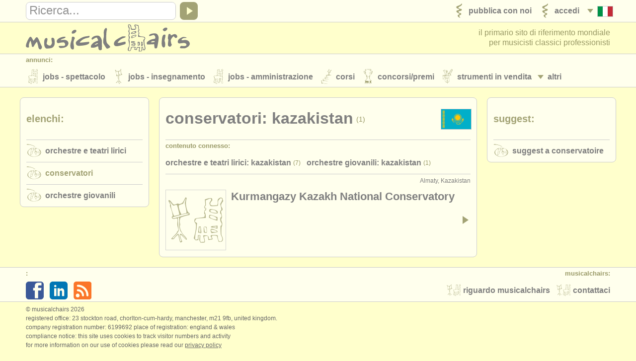

--- FILE ---
content_type: text/html; charset=UTF-8
request_url: https://www.musicalchairs.info/it/kazakhstan/conservatoires?rel=yo
body_size: 4025
content:
<!doctype html>
<html lang="it">
<head>
<meta charset="utf-8">
<meta http-equiv="X-UA-Compatible" content="IE=edge">
<meta name="viewport" content="width=device-width, initial-scale=1, user-scalable=no">
<title>Conservatori - Kazakistan</title>
<meta name="description" content="Conservatori - Kazakistan . musicalchairs - il primario sito di riferimento mondiale per musicisti classici professionisti.">
<meta property="og:type" content="article">
<meta property="og:title" content="Conservatori - Kazakistan">
<meta property="og:description" content="Conservatori - Kazakistan . musicalchairs - il primario sito di riferimento mondiale per musicisti classici professionisti.">
<meta property="og:url" content="https://www.musicalchairs.info/it/kazakhstan/conservatoires">
<meta property="og:image" content="https://www.musicalchairs.info/mast_images/m_srcset.php?img=images/mast/mch-logo-lrg.png&amp;sec=cv&amp;cvs=share">
<meta property="og:image:width" content="1200">
<meta property="og:image:height" content="1200">
<meta property="og:site_name" content="musicalchairs"/>
<meta property="fb:admins" content="545094121">
<meta property="fb:app_id" content="452534198157229" />
<meta name="theme-color" content="#ffffff">
<link rel="apple-touch-icon" sizes="180x180" href="/apple-touch-icon.png">
<link rel="icon" type="image/png" sizes="32x32" href="/favicon-32x32.png">
<link rel="icon" type="image/png" sizes="16x16" href="/favicon-16x16.png">
<link rel="manifest" href="/site.webmanifest">
<link rel="mask-icon" href="/safari-pinned-tab.svg" color="#5bbad5"><meta name="msapplication-TileColor" content="#da532c">
<meta name="theme-color" content="#ffffff">
<link rel="alternate" hreflang="x-default" href="https://www.musicalchairs.info/kazakhstan/conservatoires" />
<link rel="alternate" hreflang="en" href="https://www.musicalchairs.info/kazakhstan/conservatoires" />
<link rel="alternate" hreflang="fr" href="https://www.musicalchairs.info/fr/kazakhstan/conservatoires" />
<link rel="alternate" hreflang="de" href="https://www.musicalchairs.info/de/kazakhstan/conservatoires" />
<link rel="alternate" hreflang="es" href="https://www.musicalchairs.info/es/kazakhstan/conservatoires" />
<link rel="alternate" hreflang="ja" href="https://www.musicalchairs.info/jp/kazakhstan/conservatoires" />
<base href="https://www.musicalchairs.info/">
<script async src="https://www.googletagmanager.com/gtag/js?id=G-WXZ2RKC4J7"></script>
<script>
window.dataLayer = window.dataLayer || [];
function gtag(){dataLayer.push(arguments);}
gtag('js', new Date());
gtag('config', 'G-WXZ2RKC4J7');
</script>
<link rel="stylesheet" href="cache_frontend/css/mastint.1406.css" media="all" />
<script src="cache_frontend/js/mastint.1406.js"></script>
<script src="js/mch/main/mast.1406.js"></script>
<script src="vendor/tinymce/tinymce/tinymce.min.1406.js"></script>
</head>
<body class="mast rqm_get no-mainnav section-cv  directory-results">
<script type="application/ld+json">
{
"@context" : "http:\/\/schema.org",
"@type" : "WebPage",
"url" : "https:\/\/www.musicalchairs.info\/it\/kazakhstan\/conservatoires",
"breadcrumb" : "Conservatori > Kazakistan"
}
</script>
<header class="custardback" id="page_header">

<div id="top_nav">
<div class="menu_body_closed" id="search_view">
<div class="page_col">
<div class="top_nav_row">
<div id="top_search">

<div class="menu_item" id="search_open">
<a href="javascript:void(0);" onclick="open_search();" tabindex="-1">
<div class="open_icon_inner">
<div class="menu_item_col">
<div class="down_arrow" id="search_open_icon">
<div></div>
</div>
</div>
<div class="menu_item_col">
<svg><use href="images/mast/svg/nav.svg#search"></use></svg>
</div>
</div>
</a>
</div>
<form method="get" action="https://www.musicalchairs.info/it/search" id="search_form">
<div id="search_field">
<label for="search_query" class="hide_element">Ricerca</label>
<input name="q" id="search_query" type="text" value="" onFocus="focus_search()">
</div>
<a href="javascript:{}" id="search_submit" onClick="submit_search()">
<div id="search_icon">
<div></div>
</div>
</a>
</form>
</div>
<nav>
<ul class="menu_auto">
<li class="menu_item" id="lang_nav_head">
<a href="javascript:void(0);" onclick="open_menu('lang_nav');" tabindex="-1">
<div class="menu_item_col menu_shim_left">
<div class="down_arrow" id="lang_nav_more_icon">
<div></div>
</div>
</div>
<div class="menu_item_col">
<div class="lang_more_item">
<div class="lang_more_flag">
<img src="images/flags/32/IT.png" alt="Italiano">
</div>
</div>
</div>
</a>
</li>

<li class="menu_item">
<a href="https://www.musicalchairs.info/it/login">
<div class="menu_item_inner">

<div class="menu_item_col">
<svg class="sec_icon_shim"><use href="images/mast/svg/sec.svg#lo"></use></svg>
</div>
<div class="menu_item_col">
<div class="menu_item_name"><span>Accedi</span></div>

</div>
</div>
</a>
</li>
<li class="menu_item">
<a href="https://www.musicalchairs.info/it/publish">
<div class="menu_item_inner">

<div class="menu_item_col">
<svg class="sec_icon_shim"><use href="images/mast/svg/sec.svg#pu"></use></svg>
</div>
<div class="menu_item_col">
<div class="menu_item_name"><span>Pubblica con noi</span></div>

</div>
</div>
</a>
</li>
</ul>
</nav>
</div>
</div>
</div>
<div class="page_col">
<div class="menu_drop_closed" id="lang_nav_view">
<nav>
<ul id="lang_nav_body">

<li class="lang_menu_item">
<a href="https://www.musicalchairs.info/kazakhstan/conservatoires">
<div class="lang_menu_flag">
<img src="images/flags/32/EN.png" alt="English">
</div>
</a>
</li>
<li class="lang_menu_item">
<a href="https://www.musicalchairs.info/fr/kazakhstan/conservatoires">
<div class="lang_menu_flag">
<img src="images/flags/32/FR.png" alt="Fran&ccedil;ais">
</div>
</a>
</li>
<li class="lang_menu_item">
<a href="https://www.musicalchairs.info/de/kazakhstan/conservatoires">
<div class="lang_menu_flag">
<img src="images/flags/32/DE.png" alt="Deutsch">
</div>
</a>
</li>
<li class="lang_menu_item">
<a href="https://www.musicalchairs.info/es/kazakhstan/conservatoires">
<div class="lang_menu_flag">
<img src="images/flags/32/ES.png" alt="Espa&ntilde;ol">
</div>
</a>
</li>
<li class="lang_menu_item">
<a href="https://www.musicalchairs.info/jp/kazakhstan/conservatoires">
<div class="lang_menu_flag">
<img src="images/flags/32/JA.png" alt="">
</div>
</a>
</li>
</ul>
</nav>
</div>
<div class="menu_drop_closed" id="user_nav_view">
<nav>
<ul id="user_nav_body">

</ul>
</nav>
</div>
</div>
</div>
<div class="page_col">
<div class="tab_100">

<a href="https://www.musicalchairs.info/it/" id="header_logo">
<svg><use href="images/mast/svg/nav.svg#name"></use></svg>
</a>
<div id="strapline">

<span id="strapline_prefix">il primario sito di riferimento mondiale<br></span>
per musicisti classici professionisti
</div>
</div>
</div>

<div id="header_nav">
<div class="menu_main_closed" id="header_nav_view">
<div class="menu_open">
<a href="javascript:void(0);" onclick="open_menu('header_nav');" tabindex="-1">
<div class="menu_item_inner">
<div class="menu_item_col">
<div class="menu_item_closed" id="header_nav_menu_icon">
<div></div><div></div><div></div>
</div>
</div>
<div class="menu_item_col">
<div class="menu_item_name"><span>Sections</span></div>
</div>
</div>
</a>
</div>
<div class="menu_row">
<div class="page_col">
<div class="menu_head">
<div class="menu_name">
Annunci:
</div>
</div>
<div class="menu_body">
<div class="menu_col">
<div class="menu_item menu_more_copy" id="header_nav_more_copy"></div>

<nav>
<ul class="menu_auto_grid_2">

<li class="menu_item">
<a href="https://www.musicalchairs.info/it/jobs">
<div class="menu_item_inner">

<div class="menu_item_col">
<svg class="sec_icon_shim"><use href="images/mast/svg/sec.svg#pj"></use></svg>
</div>
<div class="menu_item_col">
<div class="menu_item_name"><span>Jobs - Spettacolo</span></div>

</div>
</div>
</a>
</li>
<li class="menu_item">
<a href="https://www.musicalchairs.info/it/teaching-jobs">
<div class="menu_item_inner">

<div class="menu_item_col">
<svg class="sec_icon_shim"><use href="images/mast/svg/sec.svg#tj"></use></svg>
</div>
<div class="menu_item_col">
<div class="menu_item_name"><span>Jobs - Insegnamento</span></div>

</div>
</div>
</a>
</li>
<li class="menu_item">
<a href="https://www.musicalchairs.info/it/admin-jobs">
<div class="menu_item_inner">

<div class="menu_item_col">
<svg class="sec_icon_shim"><use href="images/mast/svg/sec.svg#aj"></use></svg>
</div>
<div class="menu_item_col">
<div class="menu_item_name"><span>Jobs - Amministrazione</span></div>

</div>
</div>
</a>
</li>
<li class="menu_item">
<a href="https://www.musicalchairs.info/it/courses">
<div class="menu_item_inner">

<div class="menu_item_col">
<svg class="sec_icon_shim"><use href="images/mast/svg/sec.svg#co"></use></svg>
</div>
<div class="menu_item_col">
<div class="menu_item_name"><span>Corsi</span></div>

</div>
</div>
</a>
</li>
<li class="menu_item">
<a href="https://www.musicalchairs.info/it/competitions">
<div class="menu_item_inner">

<div class="menu_item_col">
<svg class="sec_icon_shim"><use href="images/mast/svg/sec.svg#cp"></use></svg>
</div>
<div class="menu_item_col">
<div class="menu_item_name"><span>Concorsi/<span class="word_break"></span>Premi</span></div>

</div>
</div>
</a>
</li>
<li class="menu_item">
<a href="https://www.musicalchairs.info/it/sales">
<div class="menu_item_inner">

<div class="menu_item_col">
<svg class="sec_icon_shim"><use href="images/mast/svg/sec.svg#sa"></use></svg>
</div>
<div class="menu_item_col">
<div class="menu_item_name"><span>Strumenti in Vendita</span></div>

</div>
</div>
</a>
</li>
<li class="menu_item">
<a href="https://www.musicalchairs.info/it/stolen">
<div class="menu_item_inner">

<div class="menu_item_col">
<svg class="sec_icon_shim"><use href="images/mast/svg/sec.svg#st"></use></svg>
</div>
<div class="menu_item_col">
<div class="menu_item_name"><span>Strumenti Rubati</span></div>

</div>
</div>
</a>
</li>
</ul>
</nav>
</div>
<div class="menu_col">
<div class="menu_item menu_more" id="header_nav_more">
<a href="javascript:void(0);" onclick="open_menu('header_nav');" tabindex="-1">
<div class="menu_item_col">
<div class="down_arrow" id="header_nav_more_icon">
<div></div>
</div>
</div>
<div class="menu_item_col menu_more_shim">
<div class="menu_item_name"><span>
Altri
</span></div>
</div>
</a>
</div>
</div>
</div>
</div>
</div>

<div class="menu_row">
<div class="page_col">

<div class="menu_head border_top">
<div class="menu_name">Elenchi:</div>
</div>
<div class="menu_body">

<nav>
<ul class="menu_auto_grid_2">

<li class="menu_item">
<a href="https://www.musicalchairs.info/it/orchestras">
<div class="menu_item_inner">

<div class="menu_item_col">
<svg class="sec_icon_wide_shim"><use href="images/mast/svg/sec.svg#or"></use></svg>
</div>
<div class="menu_item_col">
<div class="menu_item_name"><span>Orchestre e Teatri Lirici</span></div>

</div>
</div>
</a>
</li>
<li class="menu_item">
<a href="https://www.musicalchairs.info/it/conservatoires">
<div class="menu_item_inner">

<div class="menu_item_col">
<svg class="sec_icon_wide_shim"><use href="images/mast/svg/sec.svg#cv"></use></svg>
</div>
<div class="menu_item_col">
<div class="menu_item_name"><span>Conservatori</span></div>

</div>
</div>
</a>
</li>
<li class="menu_item">
<a href="https://www.musicalchairs.info/it/youthorchestras">
<div class="menu_item_inner">

<div class="menu_item_col">
<svg class="sec_icon_wide_shim"><use href="images/mast/svg/sec.svg#yo"></use></svg>
</div>
<div class="menu_item_col">
<div class="menu_item_name"><span>Orchestre Giovanili</span></div>

</div>
</div>
</a>
</li>
</ul>
</nav>
</div>
</div>
</div>
<div class="menu_row">
<div class="page_col">

<div class="menu_head border_top">
<div class="menu_name">musicalchairs:</div>
</div>
<div class="menu_body">

<nav>
<ul class="menu_auto_grid_2">

<li class="menu_item">
<a href="https://www.musicalchairs.info/it/about/">
<div class="menu_item_inner">

<div class="menu_item_col">
<svg class="sec_icon_shim"><use href="images/mast/svg/sec.svg#ab"></use></svg>
</div>
<div class="menu_item_col">
<div class="menu_item_name"><span>Riguardo musicalchairs</span></div>

</div>
</div>
</a>
</li>
<li class="menu_item">
<a href="https://www.musicalchairs.info/it/contact">
<div class="menu_item_inner">

<div class="menu_item_col">
<svg class="sec_icon_shim"><use href="images/mast/svg/sec.svg#ct"></use></svg>
</div>
<div class="menu_item_col">
<div class="menu_item_name"><span>Contattaci</span></div>

</div>
</div>
</a>
</li>
<li class="menu_item">
<a href="https://www.musicalchairs.info/it/feeds">
<div class="menu_item_inner">

<div class="menu_item_col">
<svg class="sec_icon_shim"><use href="images/mast/svg/sec.svg#rs"></use></svg>
</div>
<div class="menu_item_col">
<div class="menu_item_name"><span>RSS Feeds</span></div>

</div>
</div>
</a>
</li>
<li class="menu_item">
<a href="https://www.musicalchairs.info/it/news">
<div class="menu_item_inner">

<div class="menu_item_col">
<svg class="sec_icon_shim"><use href="images/mast/svg/sec.svg#ne"></use></svg>
</div>
<div class="menu_item_col">
<div class="menu_item_name"><span>Notizie di musica classica</span></div>

</div>
</div>
</a>
</li>
</ul>
</nav>
</div>
</div>
</div>
<div class="menu_row">
<div class="page_col">

<div class="menu_head border_top">
<div class="menu_name">Editori:</div>
</div>
<div class="menu_body">

<nav>
<ul class="menu_auto_grid_2">

<li class="menu_item">
<a href="https://www.musicalchairs.info/it/publish">
<div class="menu_item_inner">

<div class="menu_item_col">
<svg class="sec_icon_shim"><use href="images/mast/svg/sec.svg#pu"></use></svg>
</div>
<div class="menu_item_col">
<div class="menu_item_name"><span>Pubblica con noi</span></div>

</div>
</div>
</a>
</li>
<li class="menu_item">
<a href="https://www.musicalchairs.info/help/ats">
<div class="menu_item_inner">

<div class="menu_item_col">
<svg class="sec_icon_shim"><use href="images/mast/svg/sec.svg#pu"></use></svg>
</div>
<div class="menu_item_col">
<div class="menu_item_name"><span>Find out about our <abbr>ATS</abbr></span></div>

</div>
</div>
</a>
</li>
<li class="menu_item">
<a href="https://www.musicalchairs.info/help/ats-faqs">
<div class="menu_item_inner">

<div class="menu_item_col">
<svg class="sec_icon_shim"><use href="images/mast/svg/sec.svg#pu"></use></svg>
</div>
<div class="menu_item_col">
<div class="menu_item_name"><span><abbr>ATS</abbr> FAQ</span></div>

</div>
</div>
</a>
</li>
<li class="menu_item">
<a href="https://www.musicalchairs.info/it/login">
<div class="menu_item_inner">

<div class="menu_item_col">
<svg class="sec_icon_shim"><use href="images/mast/svg/sec.svg#lo"></use></svg>
</div>
<div class="menu_item_col">
<div class="menu_item_name"><span>Accedi</span></div>

</div>
</div>
</a>
</li>
</ul>
</nav>
</div>
</div>
</div>
</div>
</div>
</header>

<main id="main" class="custardback">
<div class="page_col">

<div id="main_both">

<div class="primary" id="primain_col">


<div class="box_outer">
<div class="box_head">
<div class="box_head_col">
<div class="box_head_text">
<h1>Conservatori: Kazakistan</h1><div class="box_head_info">(1)</div>
</div>
</div>
<div class="box_head_col align_right">

<div class="box_head_flag"><img src="images/flags/64/KZ.png" alt="Kazakistan">
</div>
</div>
</div>
<div class="box_body">



<div class="menu_head_outer">
<div class="menu_head border_top">
<div class="menu_name">contenuto connesso:</div>
</div>
</div>
<div class="menu_body_closed" id="related_nav_view">
<a href="javascript:void(0);" onclick="open_menu('related_nav');">
<div class="menu_item_inner">
<div class="menu_open">
<div class="menu_item_col">
<div class="menu_item_closed" id="related_nav_menu_icon">
<div></div><div></div><div></div>
</div>
</div>
<div class="menu_item_col">
<div class="menu_item_name"><span>contenuto connesso</span></div>
</div>
</div>
</div>
</a>
<div class="menu_row">
<div class="menu_body">
<div class="menu_col">
<div class="menu_item menu_more_copy" id="related_nav_more_copy"></div>

<nav>
<ul class="menu_auto_grid_2 menu_size_sml">

<li class="menu_item">
<a href="https://www.musicalchairs.info/it/kazakhstan/orchestras?rel=cv">
<div class="menu_item_inner">

<div class="menu_item_col">
<div class="menu_item_name"><span>Orchestre e Teatri Lirici: Kazakistan</span></div>

<div class="menu_item_info">
(7)
</div>
</div>
</div>
</a>
</li>
<li class="menu_item">
<a href="https://www.musicalchairs.info/it/kazakhstan/youthorchestras?rel=cv">
<div class="menu_item_inner">

<div class="menu_item_col">
<div class="menu_item_name"><span>Orchestre Giovanili: Kazakistan</span></div>

<div class="menu_item_info">
(1)
</div>
</div>
</div>
</a>
</li>
</ul>
</nav>
</div>
<div class="menu_col">
<div class="menu_item menu_more" id="related_nav_more">
<a href="javascript:void(0);" onclick="open_menu('related_nav');">
<div class="menu_item_col">
<div class="down_arrow" id="related_nav_more_icon">
<div></div>
</div>
</div>
<div class="menu_item_col">
<div class="menu_item_name"><span>Altri</span></div>
</div>
</a>
</div>
</div>
</div>
</div>

<script>var rel_sub_num = 0;</script>
</div>
<ul>
<a id="2644"></a>
<li class="preview" data-post-preview-id="2644">
<a href="https://www.musicalchairs.info/it/company-profile/2644?section=cv&amp;country=kz">
<div class="post_item_inner">
<div class="post_item_head border_top">
<div class="post_item_location_noflag preserve_case">Almaty, Kazakistan</div>
<div class="clear_both"></div>
</div>
<div class="post_item_body">
<div class="post_image_col">
<div class="post_image">
<img src="mast_images/m_srcset.php?img=images/mast/mch-logo-lrg.png&sec=cv&cvs=list" alt="Kurmangazy Kazakh National Conservatory" class="border_all blank_img">
</div>
</div>
<div class="post_text_col">

<div class="post_item_name preserve_case">Kurmangazy Kazakh National Conservatory</div>

<div class="post_item_status preserve_case">

</div>
</div>
<div class="post_arrow_col">
<div class="post_arrow_icon">
<div></div>
</div>
</div>
</div>
</div>
</a>

<!--applyform_html-->
</li></ul>



</div>
</div>
</div>

<aside class="sidebar" id="relmain_col">


<div class="box_outer">
<div class="box_head">
<div class="box_head_col">
<div class="box_head_text">
<h4><span class="gold_text">Elenchi:</span></h4>
</div>
</div>
<div class="box_head_col align_right">
<svg class="sec_icon_wide_shim"><use href="images/mast/svg/sec.svg#di"></use></svg>
</div>
</div>
<div class="box_body">




<nav>
<ul id="directory_nav">
<li class="menu_item">
<a href="https://www.musicalchairs.info/it/orchestras">
<div class="box_break border_top"></div>
<div class="menu_item_inner">

<div class="menu_item_col">
<svg class="sec_icon_wide_shim"><use href="images/mast/svg/sec.svg#or"></use></svg>
</div>
<div class="menu_item_col">
<div class="menu_item_name"><span>Orchestre e Teatri Lirici</span></div>

</div>
</div>
</a>
</li>
<li class="menu_item_on">
<a href="https://www.musicalchairs.info/it/conservatoires">
<div class="box_break border_top"></div>
<div class="menu_item_inner">

<div class="menu_item_col">
<svg class="sec_icon_wide_shim"><use href="images/mast/svg/sec.svg#cv"></use></svg>
</div>
<div class="menu_item_col">
<div class="menu_item_name_on">Conservatori</div>

</div>
</div>
</a>
</li>
<li class="menu_item">
<a href="https://www.musicalchairs.info/it/youthorchestras">
<div class="box_break border_top"></div>
<div class="menu_item_inner">

<div class="menu_item_col">
<svg class="sec_icon_wide_shim"><use href="images/mast/svg/sec.svg#yo"></use></svg>
</div>
<div class="menu_item_col">
<div class="menu_item_name"><span>Orchestre Giovanili</span></div>

</div>
</div>
</a>
</li></ul>
</nav>



</div>
</div>
</aside>
</div>
<div id="side_both">

<aside class="sidebar" id="extmain_col">


<div class="box_outer">
<div class="box_head">
<div class="box_head_col">
<div class="box_head_text">
<h4><span class="gold_text">Suggest:</span></h4>
</div>
</div>
<div class="box_head_col align_right">
<svg class="sec_icon_wide_shim"><use href="images/mast/svg/sec.svg#di"></use></svg>
</div>
</div>
<div class="box_body">




<div class="box_break border_top"></div>
<nav>
<ul id="publish_nav">
<li class="menu_item">
<a href="https://www.musicalchairs.info/it/conservatoires-add?country=kz">
<div class="menu_item_inner">

<div class="menu_item_col">
<svg class="sec_icon_wide_shim"><use href="images/mast/svg/sec.svg#cv"></use></svg>
</div>
<div class="menu_item_col">
<div class="menu_item_foot"><span>Suggest a conservatoire</span></div>

</div>
</div>
</a>
</li></ul>
</nav>



</div>
</div>
</aside>
</div>
</div>
<div class="clear_both"></div>
</main>
<footer class="custardback" id="page_footer">

<div id="footer_nav">
<div class="page_col">
<div class="float_right" id="contact_nav">
<div class="menu_head">
<div class="menu_name float_right">
musicalchairs:
</div>
</div>
<nav class="pad_right">
<ul>

<li class="menu_item">
<a href="https://www.musicalchairs.info/it/contact">
<div class="menu_item_inner">

<div class="menu_item_col">
<svg class="sec_icon_shim"><use href="images/mast/svg/sec.svg#ct"></use></svg>
</div>
<div class="menu_item_col">
<div class="menu_item_name"><span>Contattaci</span></div>

</div>
</div>
</a>
</li>
<li class="menu_item">
<a href="https://www.musicalchairs.info/it/about/">
<div class="menu_item_inner">

<div class="menu_item_col">
<svg class="sec_icon_shim"><use href="images/mast/svg/sec.svg#ab"></use></svg>
</div>
<div class="menu_item_col">
<div class="menu_item_name"><span>Riguardo musicalchairs</span></div>

</div>
</div>
</a>
</li>
</ul>
</nav>
</div>
<div class="menu_head">
<div class="menu_name">
:
</div>
</div>
<nav class="pad_left">
<ul>

<li class="share_menu_item">
<a href="https://www.facebook.com/musicalchairs.info" target="_blank">
<div class="share_menu_icon">
<svg class="fb_color"><use href="images/mast/svg/nav.svg#fb"></use></svg>
</div>
</a>
</li>
<li class="share_menu_item">
<a href="https://www.linkedin.com/company/musicalchairs" target="_blank">
<div class="share_menu_icon">
<svg class="li_color"><use href="images/mast/svg/nav.svg#li"></use></svg>
</div>
</a>
</li>
<li class="share_menu_item">
<a href="https://www.musicalchairs.info/it/feeds">
<div class="share_menu_icon">
<svg class="rs_color"><use href="images/mast/svg/nav.svg#rs"></use></svg>
</div>
</a>
</li>
</ul>
</nav>
</div>
</div>
<div class="page_col">
<div id="page_footer_info">
&copy; musicalchairs 2026
<br>registered office: 23 Stockton Road, Chorlton-cum-Hardy, Manchester, M21 9FB, United Kingdom.
<br>company registration number: ​6199692 place of registration: england &amp; wales
<br>compliance notice: ​This site uses cookies to track visitor numbers and activity
<br>for more information on our use of cookies please read our
<a href="https://www.musicalchairs.info/about/privacy" target="_blank">
Privacy policy
</a>
</div>
</div>
</footer>

<script>
var search_prompt = "Ricerca...";
(function(){
load_all_menus();
adjust_nav_head();
load_search('');
load_text();
})();
window.addEventListener('resize', function() {
reset_all_menus();
}, true);
</script>
<script>
(function(i,s,o,g,r,a,m){i['GoogleAnalyticsObject']=r;i[r]=i[r]||function(){
(i[r].q=i[r].q||[]).push(arguments)},i[r].l=1*new Date();a=s.createElement(o),
m=s.getElementsByTagName(o)[0];a.async=1;a.src=g;m.parentNode.insertBefore(a,m)
})(window,document,'script','//www.google-analytics.com/analytics.js','ga');
ga('create', 'UA-2677574-10', 'musicalchairs.info');
ga('send', 'pageview');
</script></body>
</html>